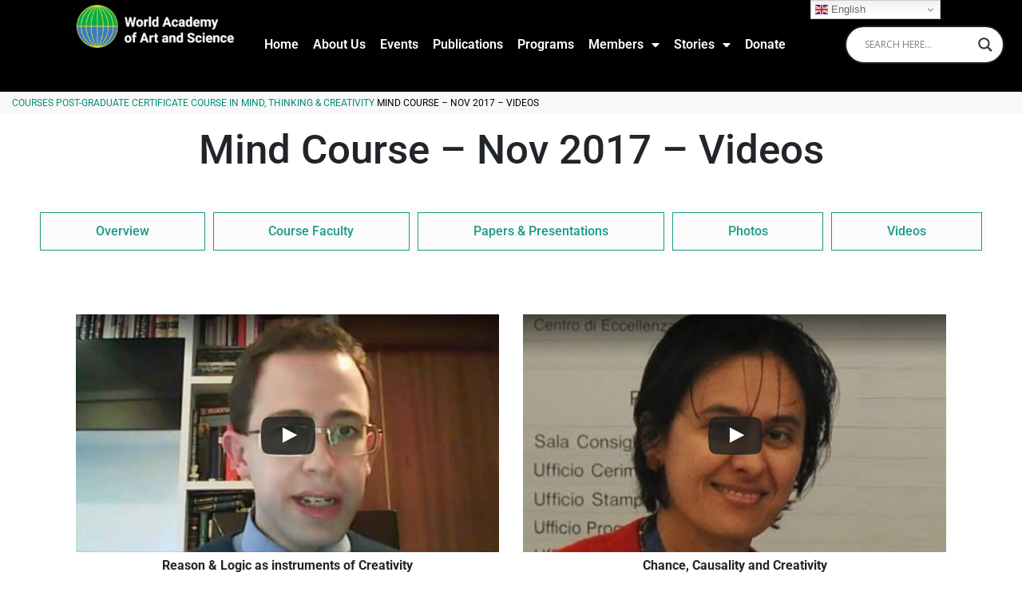

--- FILE ---
content_type: text/html; charset=utf-8
request_url: https://www.google.com/recaptcha/api2/anchor?ar=1&k=6LcsAzMrAAAAAGQMQl0Xue-EkS8ocH9mUiZJnyRL&co=aHR0cHM6Ly93b3JsZGFjYWRlbXkub3JnOjQ0Mw..&hl=en&type=v3&v=9TiwnJFHeuIw_s0wSd3fiKfN&size=invisible&badge=inline&sa=Form&anchor-ms=20000&execute-ms=30000&cb=j69i0ie9vwvk
body_size: 48085
content:
<!DOCTYPE HTML><html dir="ltr" lang="en"><head><meta http-equiv="Content-Type" content="text/html; charset=UTF-8">
<meta http-equiv="X-UA-Compatible" content="IE=edge">
<title>reCAPTCHA</title>
<style type="text/css">
/* cyrillic-ext */
@font-face {
  font-family: 'Roboto';
  font-style: normal;
  font-weight: 400;
  font-stretch: 100%;
  src: url(//fonts.gstatic.com/s/roboto/v48/KFO7CnqEu92Fr1ME7kSn66aGLdTylUAMa3GUBHMdazTgWw.woff2) format('woff2');
  unicode-range: U+0460-052F, U+1C80-1C8A, U+20B4, U+2DE0-2DFF, U+A640-A69F, U+FE2E-FE2F;
}
/* cyrillic */
@font-face {
  font-family: 'Roboto';
  font-style: normal;
  font-weight: 400;
  font-stretch: 100%;
  src: url(//fonts.gstatic.com/s/roboto/v48/KFO7CnqEu92Fr1ME7kSn66aGLdTylUAMa3iUBHMdazTgWw.woff2) format('woff2');
  unicode-range: U+0301, U+0400-045F, U+0490-0491, U+04B0-04B1, U+2116;
}
/* greek-ext */
@font-face {
  font-family: 'Roboto';
  font-style: normal;
  font-weight: 400;
  font-stretch: 100%;
  src: url(//fonts.gstatic.com/s/roboto/v48/KFO7CnqEu92Fr1ME7kSn66aGLdTylUAMa3CUBHMdazTgWw.woff2) format('woff2');
  unicode-range: U+1F00-1FFF;
}
/* greek */
@font-face {
  font-family: 'Roboto';
  font-style: normal;
  font-weight: 400;
  font-stretch: 100%;
  src: url(//fonts.gstatic.com/s/roboto/v48/KFO7CnqEu92Fr1ME7kSn66aGLdTylUAMa3-UBHMdazTgWw.woff2) format('woff2');
  unicode-range: U+0370-0377, U+037A-037F, U+0384-038A, U+038C, U+038E-03A1, U+03A3-03FF;
}
/* math */
@font-face {
  font-family: 'Roboto';
  font-style: normal;
  font-weight: 400;
  font-stretch: 100%;
  src: url(//fonts.gstatic.com/s/roboto/v48/KFO7CnqEu92Fr1ME7kSn66aGLdTylUAMawCUBHMdazTgWw.woff2) format('woff2');
  unicode-range: U+0302-0303, U+0305, U+0307-0308, U+0310, U+0312, U+0315, U+031A, U+0326-0327, U+032C, U+032F-0330, U+0332-0333, U+0338, U+033A, U+0346, U+034D, U+0391-03A1, U+03A3-03A9, U+03B1-03C9, U+03D1, U+03D5-03D6, U+03F0-03F1, U+03F4-03F5, U+2016-2017, U+2034-2038, U+203C, U+2040, U+2043, U+2047, U+2050, U+2057, U+205F, U+2070-2071, U+2074-208E, U+2090-209C, U+20D0-20DC, U+20E1, U+20E5-20EF, U+2100-2112, U+2114-2115, U+2117-2121, U+2123-214F, U+2190, U+2192, U+2194-21AE, U+21B0-21E5, U+21F1-21F2, U+21F4-2211, U+2213-2214, U+2216-22FF, U+2308-230B, U+2310, U+2319, U+231C-2321, U+2336-237A, U+237C, U+2395, U+239B-23B7, U+23D0, U+23DC-23E1, U+2474-2475, U+25AF, U+25B3, U+25B7, U+25BD, U+25C1, U+25CA, U+25CC, U+25FB, U+266D-266F, U+27C0-27FF, U+2900-2AFF, U+2B0E-2B11, U+2B30-2B4C, U+2BFE, U+3030, U+FF5B, U+FF5D, U+1D400-1D7FF, U+1EE00-1EEFF;
}
/* symbols */
@font-face {
  font-family: 'Roboto';
  font-style: normal;
  font-weight: 400;
  font-stretch: 100%;
  src: url(//fonts.gstatic.com/s/roboto/v48/KFO7CnqEu92Fr1ME7kSn66aGLdTylUAMaxKUBHMdazTgWw.woff2) format('woff2');
  unicode-range: U+0001-000C, U+000E-001F, U+007F-009F, U+20DD-20E0, U+20E2-20E4, U+2150-218F, U+2190, U+2192, U+2194-2199, U+21AF, U+21E6-21F0, U+21F3, U+2218-2219, U+2299, U+22C4-22C6, U+2300-243F, U+2440-244A, U+2460-24FF, U+25A0-27BF, U+2800-28FF, U+2921-2922, U+2981, U+29BF, U+29EB, U+2B00-2BFF, U+4DC0-4DFF, U+FFF9-FFFB, U+10140-1018E, U+10190-1019C, U+101A0, U+101D0-101FD, U+102E0-102FB, U+10E60-10E7E, U+1D2C0-1D2D3, U+1D2E0-1D37F, U+1F000-1F0FF, U+1F100-1F1AD, U+1F1E6-1F1FF, U+1F30D-1F30F, U+1F315, U+1F31C, U+1F31E, U+1F320-1F32C, U+1F336, U+1F378, U+1F37D, U+1F382, U+1F393-1F39F, U+1F3A7-1F3A8, U+1F3AC-1F3AF, U+1F3C2, U+1F3C4-1F3C6, U+1F3CA-1F3CE, U+1F3D4-1F3E0, U+1F3ED, U+1F3F1-1F3F3, U+1F3F5-1F3F7, U+1F408, U+1F415, U+1F41F, U+1F426, U+1F43F, U+1F441-1F442, U+1F444, U+1F446-1F449, U+1F44C-1F44E, U+1F453, U+1F46A, U+1F47D, U+1F4A3, U+1F4B0, U+1F4B3, U+1F4B9, U+1F4BB, U+1F4BF, U+1F4C8-1F4CB, U+1F4D6, U+1F4DA, U+1F4DF, U+1F4E3-1F4E6, U+1F4EA-1F4ED, U+1F4F7, U+1F4F9-1F4FB, U+1F4FD-1F4FE, U+1F503, U+1F507-1F50B, U+1F50D, U+1F512-1F513, U+1F53E-1F54A, U+1F54F-1F5FA, U+1F610, U+1F650-1F67F, U+1F687, U+1F68D, U+1F691, U+1F694, U+1F698, U+1F6AD, U+1F6B2, U+1F6B9-1F6BA, U+1F6BC, U+1F6C6-1F6CF, U+1F6D3-1F6D7, U+1F6E0-1F6EA, U+1F6F0-1F6F3, U+1F6F7-1F6FC, U+1F700-1F7FF, U+1F800-1F80B, U+1F810-1F847, U+1F850-1F859, U+1F860-1F887, U+1F890-1F8AD, U+1F8B0-1F8BB, U+1F8C0-1F8C1, U+1F900-1F90B, U+1F93B, U+1F946, U+1F984, U+1F996, U+1F9E9, U+1FA00-1FA6F, U+1FA70-1FA7C, U+1FA80-1FA89, U+1FA8F-1FAC6, U+1FACE-1FADC, U+1FADF-1FAE9, U+1FAF0-1FAF8, U+1FB00-1FBFF;
}
/* vietnamese */
@font-face {
  font-family: 'Roboto';
  font-style: normal;
  font-weight: 400;
  font-stretch: 100%;
  src: url(//fonts.gstatic.com/s/roboto/v48/KFO7CnqEu92Fr1ME7kSn66aGLdTylUAMa3OUBHMdazTgWw.woff2) format('woff2');
  unicode-range: U+0102-0103, U+0110-0111, U+0128-0129, U+0168-0169, U+01A0-01A1, U+01AF-01B0, U+0300-0301, U+0303-0304, U+0308-0309, U+0323, U+0329, U+1EA0-1EF9, U+20AB;
}
/* latin-ext */
@font-face {
  font-family: 'Roboto';
  font-style: normal;
  font-weight: 400;
  font-stretch: 100%;
  src: url(//fonts.gstatic.com/s/roboto/v48/KFO7CnqEu92Fr1ME7kSn66aGLdTylUAMa3KUBHMdazTgWw.woff2) format('woff2');
  unicode-range: U+0100-02BA, U+02BD-02C5, U+02C7-02CC, U+02CE-02D7, U+02DD-02FF, U+0304, U+0308, U+0329, U+1D00-1DBF, U+1E00-1E9F, U+1EF2-1EFF, U+2020, U+20A0-20AB, U+20AD-20C0, U+2113, U+2C60-2C7F, U+A720-A7FF;
}
/* latin */
@font-face {
  font-family: 'Roboto';
  font-style: normal;
  font-weight: 400;
  font-stretch: 100%;
  src: url(//fonts.gstatic.com/s/roboto/v48/KFO7CnqEu92Fr1ME7kSn66aGLdTylUAMa3yUBHMdazQ.woff2) format('woff2');
  unicode-range: U+0000-00FF, U+0131, U+0152-0153, U+02BB-02BC, U+02C6, U+02DA, U+02DC, U+0304, U+0308, U+0329, U+2000-206F, U+20AC, U+2122, U+2191, U+2193, U+2212, U+2215, U+FEFF, U+FFFD;
}
/* cyrillic-ext */
@font-face {
  font-family: 'Roboto';
  font-style: normal;
  font-weight: 500;
  font-stretch: 100%;
  src: url(//fonts.gstatic.com/s/roboto/v48/KFO7CnqEu92Fr1ME7kSn66aGLdTylUAMa3GUBHMdazTgWw.woff2) format('woff2');
  unicode-range: U+0460-052F, U+1C80-1C8A, U+20B4, U+2DE0-2DFF, U+A640-A69F, U+FE2E-FE2F;
}
/* cyrillic */
@font-face {
  font-family: 'Roboto';
  font-style: normal;
  font-weight: 500;
  font-stretch: 100%;
  src: url(//fonts.gstatic.com/s/roboto/v48/KFO7CnqEu92Fr1ME7kSn66aGLdTylUAMa3iUBHMdazTgWw.woff2) format('woff2');
  unicode-range: U+0301, U+0400-045F, U+0490-0491, U+04B0-04B1, U+2116;
}
/* greek-ext */
@font-face {
  font-family: 'Roboto';
  font-style: normal;
  font-weight: 500;
  font-stretch: 100%;
  src: url(//fonts.gstatic.com/s/roboto/v48/KFO7CnqEu92Fr1ME7kSn66aGLdTylUAMa3CUBHMdazTgWw.woff2) format('woff2');
  unicode-range: U+1F00-1FFF;
}
/* greek */
@font-face {
  font-family: 'Roboto';
  font-style: normal;
  font-weight: 500;
  font-stretch: 100%;
  src: url(//fonts.gstatic.com/s/roboto/v48/KFO7CnqEu92Fr1ME7kSn66aGLdTylUAMa3-UBHMdazTgWw.woff2) format('woff2');
  unicode-range: U+0370-0377, U+037A-037F, U+0384-038A, U+038C, U+038E-03A1, U+03A3-03FF;
}
/* math */
@font-face {
  font-family: 'Roboto';
  font-style: normal;
  font-weight: 500;
  font-stretch: 100%;
  src: url(//fonts.gstatic.com/s/roboto/v48/KFO7CnqEu92Fr1ME7kSn66aGLdTylUAMawCUBHMdazTgWw.woff2) format('woff2');
  unicode-range: U+0302-0303, U+0305, U+0307-0308, U+0310, U+0312, U+0315, U+031A, U+0326-0327, U+032C, U+032F-0330, U+0332-0333, U+0338, U+033A, U+0346, U+034D, U+0391-03A1, U+03A3-03A9, U+03B1-03C9, U+03D1, U+03D5-03D6, U+03F0-03F1, U+03F4-03F5, U+2016-2017, U+2034-2038, U+203C, U+2040, U+2043, U+2047, U+2050, U+2057, U+205F, U+2070-2071, U+2074-208E, U+2090-209C, U+20D0-20DC, U+20E1, U+20E5-20EF, U+2100-2112, U+2114-2115, U+2117-2121, U+2123-214F, U+2190, U+2192, U+2194-21AE, U+21B0-21E5, U+21F1-21F2, U+21F4-2211, U+2213-2214, U+2216-22FF, U+2308-230B, U+2310, U+2319, U+231C-2321, U+2336-237A, U+237C, U+2395, U+239B-23B7, U+23D0, U+23DC-23E1, U+2474-2475, U+25AF, U+25B3, U+25B7, U+25BD, U+25C1, U+25CA, U+25CC, U+25FB, U+266D-266F, U+27C0-27FF, U+2900-2AFF, U+2B0E-2B11, U+2B30-2B4C, U+2BFE, U+3030, U+FF5B, U+FF5D, U+1D400-1D7FF, U+1EE00-1EEFF;
}
/* symbols */
@font-face {
  font-family: 'Roboto';
  font-style: normal;
  font-weight: 500;
  font-stretch: 100%;
  src: url(//fonts.gstatic.com/s/roboto/v48/KFO7CnqEu92Fr1ME7kSn66aGLdTylUAMaxKUBHMdazTgWw.woff2) format('woff2');
  unicode-range: U+0001-000C, U+000E-001F, U+007F-009F, U+20DD-20E0, U+20E2-20E4, U+2150-218F, U+2190, U+2192, U+2194-2199, U+21AF, U+21E6-21F0, U+21F3, U+2218-2219, U+2299, U+22C4-22C6, U+2300-243F, U+2440-244A, U+2460-24FF, U+25A0-27BF, U+2800-28FF, U+2921-2922, U+2981, U+29BF, U+29EB, U+2B00-2BFF, U+4DC0-4DFF, U+FFF9-FFFB, U+10140-1018E, U+10190-1019C, U+101A0, U+101D0-101FD, U+102E0-102FB, U+10E60-10E7E, U+1D2C0-1D2D3, U+1D2E0-1D37F, U+1F000-1F0FF, U+1F100-1F1AD, U+1F1E6-1F1FF, U+1F30D-1F30F, U+1F315, U+1F31C, U+1F31E, U+1F320-1F32C, U+1F336, U+1F378, U+1F37D, U+1F382, U+1F393-1F39F, U+1F3A7-1F3A8, U+1F3AC-1F3AF, U+1F3C2, U+1F3C4-1F3C6, U+1F3CA-1F3CE, U+1F3D4-1F3E0, U+1F3ED, U+1F3F1-1F3F3, U+1F3F5-1F3F7, U+1F408, U+1F415, U+1F41F, U+1F426, U+1F43F, U+1F441-1F442, U+1F444, U+1F446-1F449, U+1F44C-1F44E, U+1F453, U+1F46A, U+1F47D, U+1F4A3, U+1F4B0, U+1F4B3, U+1F4B9, U+1F4BB, U+1F4BF, U+1F4C8-1F4CB, U+1F4D6, U+1F4DA, U+1F4DF, U+1F4E3-1F4E6, U+1F4EA-1F4ED, U+1F4F7, U+1F4F9-1F4FB, U+1F4FD-1F4FE, U+1F503, U+1F507-1F50B, U+1F50D, U+1F512-1F513, U+1F53E-1F54A, U+1F54F-1F5FA, U+1F610, U+1F650-1F67F, U+1F687, U+1F68D, U+1F691, U+1F694, U+1F698, U+1F6AD, U+1F6B2, U+1F6B9-1F6BA, U+1F6BC, U+1F6C6-1F6CF, U+1F6D3-1F6D7, U+1F6E0-1F6EA, U+1F6F0-1F6F3, U+1F6F7-1F6FC, U+1F700-1F7FF, U+1F800-1F80B, U+1F810-1F847, U+1F850-1F859, U+1F860-1F887, U+1F890-1F8AD, U+1F8B0-1F8BB, U+1F8C0-1F8C1, U+1F900-1F90B, U+1F93B, U+1F946, U+1F984, U+1F996, U+1F9E9, U+1FA00-1FA6F, U+1FA70-1FA7C, U+1FA80-1FA89, U+1FA8F-1FAC6, U+1FACE-1FADC, U+1FADF-1FAE9, U+1FAF0-1FAF8, U+1FB00-1FBFF;
}
/* vietnamese */
@font-face {
  font-family: 'Roboto';
  font-style: normal;
  font-weight: 500;
  font-stretch: 100%;
  src: url(//fonts.gstatic.com/s/roboto/v48/KFO7CnqEu92Fr1ME7kSn66aGLdTylUAMa3OUBHMdazTgWw.woff2) format('woff2');
  unicode-range: U+0102-0103, U+0110-0111, U+0128-0129, U+0168-0169, U+01A0-01A1, U+01AF-01B0, U+0300-0301, U+0303-0304, U+0308-0309, U+0323, U+0329, U+1EA0-1EF9, U+20AB;
}
/* latin-ext */
@font-face {
  font-family: 'Roboto';
  font-style: normal;
  font-weight: 500;
  font-stretch: 100%;
  src: url(//fonts.gstatic.com/s/roboto/v48/KFO7CnqEu92Fr1ME7kSn66aGLdTylUAMa3KUBHMdazTgWw.woff2) format('woff2');
  unicode-range: U+0100-02BA, U+02BD-02C5, U+02C7-02CC, U+02CE-02D7, U+02DD-02FF, U+0304, U+0308, U+0329, U+1D00-1DBF, U+1E00-1E9F, U+1EF2-1EFF, U+2020, U+20A0-20AB, U+20AD-20C0, U+2113, U+2C60-2C7F, U+A720-A7FF;
}
/* latin */
@font-face {
  font-family: 'Roboto';
  font-style: normal;
  font-weight: 500;
  font-stretch: 100%;
  src: url(//fonts.gstatic.com/s/roboto/v48/KFO7CnqEu92Fr1ME7kSn66aGLdTylUAMa3yUBHMdazQ.woff2) format('woff2');
  unicode-range: U+0000-00FF, U+0131, U+0152-0153, U+02BB-02BC, U+02C6, U+02DA, U+02DC, U+0304, U+0308, U+0329, U+2000-206F, U+20AC, U+2122, U+2191, U+2193, U+2212, U+2215, U+FEFF, U+FFFD;
}
/* cyrillic-ext */
@font-face {
  font-family: 'Roboto';
  font-style: normal;
  font-weight: 900;
  font-stretch: 100%;
  src: url(//fonts.gstatic.com/s/roboto/v48/KFO7CnqEu92Fr1ME7kSn66aGLdTylUAMa3GUBHMdazTgWw.woff2) format('woff2');
  unicode-range: U+0460-052F, U+1C80-1C8A, U+20B4, U+2DE0-2DFF, U+A640-A69F, U+FE2E-FE2F;
}
/* cyrillic */
@font-face {
  font-family: 'Roboto';
  font-style: normal;
  font-weight: 900;
  font-stretch: 100%;
  src: url(//fonts.gstatic.com/s/roboto/v48/KFO7CnqEu92Fr1ME7kSn66aGLdTylUAMa3iUBHMdazTgWw.woff2) format('woff2');
  unicode-range: U+0301, U+0400-045F, U+0490-0491, U+04B0-04B1, U+2116;
}
/* greek-ext */
@font-face {
  font-family: 'Roboto';
  font-style: normal;
  font-weight: 900;
  font-stretch: 100%;
  src: url(//fonts.gstatic.com/s/roboto/v48/KFO7CnqEu92Fr1ME7kSn66aGLdTylUAMa3CUBHMdazTgWw.woff2) format('woff2');
  unicode-range: U+1F00-1FFF;
}
/* greek */
@font-face {
  font-family: 'Roboto';
  font-style: normal;
  font-weight: 900;
  font-stretch: 100%;
  src: url(//fonts.gstatic.com/s/roboto/v48/KFO7CnqEu92Fr1ME7kSn66aGLdTylUAMa3-UBHMdazTgWw.woff2) format('woff2');
  unicode-range: U+0370-0377, U+037A-037F, U+0384-038A, U+038C, U+038E-03A1, U+03A3-03FF;
}
/* math */
@font-face {
  font-family: 'Roboto';
  font-style: normal;
  font-weight: 900;
  font-stretch: 100%;
  src: url(//fonts.gstatic.com/s/roboto/v48/KFO7CnqEu92Fr1ME7kSn66aGLdTylUAMawCUBHMdazTgWw.woff2) format('woff2');
  unicode-range: U+0302-0303, U+0305, U+0307-0308, U+0310, U+0312, U+0315, U+031A, U+0326-0327, U+032C, U+032F-0330, U+0332-0333, U+0338, U+033A, U+0346, U+034D, U+0391-03A1, U+03A3-03A9, U+03B1-03C9, U+03D1, U+03D5-03D6, U+03F0-03F1, U+03F4-03F5, U+2016-2017, U+2034-2038, U+203C, U+2040, U+2043, U+2047, U+2050, U+2057, U+205F, U+2070-2071, U+2074-208E, U+2090-209C, U+20D0-20DC, U+20E1, U+20E5-20EF, U+2100-2112, U+2114-2115, U+2117-2121, U+2123-214F, U+2190, U+2192, U+2194-21AE, U+21B0-21E5, U+21F1-21F2, U+21F4-2211, U+2213-2214, U+2216-22FF, U+2308-230B, U+2310, U+2319, U+231C-2321, U+2336-237A, U+237C, U+2395, U+239B-23B7, U+23D0, U+23DC-23E1, U+2474-2475, U+25AF, U+25B3, U+25B7, U+25BD, U+25C1, U+25CA, U+25CC, U+25FB, U+266D-266F, U+27C0-27FF, U+2900-2AFF, U+2B0E-2B11, U+2B30-2B4C, U+2BFE, U+3030, U+FF5B, U+FF5D, U+1D400-1D7FF, U+1EE00-1EEFF;
}
/* symbols */
@font-face {
  font-family: 'Roboto';
  font-style: normal;
  font-weight: 900;
  font-stretch: 100%;
  src: url(//fonts.gstatic.com/s/roboto/v48/KFO7CnqEu92Fr1ME7kSn66aGLdTylUAMaxKUBHMdazTgWw.woff2) format('woff2');
  unicode-range: U+0001-000C, U+000E-001F, U+007F-009F, U+20DD-20E0, U+20E2-20E4, U+2150-218F, U+2190, U+2192, U+2194-2199, U+21AF, U+21E6-21F0, U+21F3, U+2218-2219, U+2299, U+22C4-22C6, U+2300-243F, U+2440-244A, U+2460-24FF, U+25A0-27BF, U+2800-28FF, U+2921-2922, U+2981, U+29BF, U+29EB, U+2B00-2BFF, U+4DC0-4DFF, U+FFF9-FFFB, U+10140-1018E, U+10190-1019C, U+101A0, U+101D0-101FD, U+102E0-102FB, U+10E60-10E7E, U+1D2C0-1D2D3, U+1D2E0-1D37F, U+1F000-1F0FF, U+1F100-1F1AD, U+1F1E6-1F1FF, U+1F30D-1F30F, U+1F315, U+1F31C, U+1F31E, U+1F320-1F32C, U+1F336, U+1F378, U+1F37D, U+1F382, U+1F393-1F39F, U+1F3A7-1F3A8, U+1F3AC-1F3AF, U+1F3C2, U+1F3C4-1F3C6, U+1F3CA-1F3CE, U+1F3D4-1F3E0, U+1F3ED, U+1F3F1-1F3F3, U+1F3F5-1F3F7, U+1F408, U+1F415, U+1F41F, U+1F426, U+1F43F, U+1F441-1F442, U+1F444, U+1F446-1F449, U+1F44C-1F44E, U+1F453, U+1F46A, U+1F47D, U+1F4A3, U+1F4B0, U+1F4B3, U+1F4B9, U+1F4BB, U+1F4BF, U+1F4C8-1F4CB, U+1F4D6, U+1F4DA, U+1F4DF, U+1F4E3-1F4E6, U+1F4EA-1F4ED, U+1F4F7, U+1F4F9-1F4FB, U+1F4FD-1F4FE, U+1F503, U+1F507-1F50B, U+1F50D, U+1F512-1F513, U+1F53E-1F54A, U+1F54F-1F5FA, U+1F610, U+1F650-1F67F, U+1F687, U+1F68D, U+1F691, U+1F694, U+1F698, U+1F6AD, U+1F6B2, U+1F6B9-1F6BA, U+1F6BC, U+1F6C6-1F6CF, U+1F6D3-1F6D7, U+1F6E0-1F6EA, U+1F6F0-1F6F3, U+1F6F7-1F6FC, U+1F700-1F7FF, U+1F800-1F80B, U+1F810-1F847, U+1F850-1F859, U+1F860-1F887, U+1F890-1F8AD, U+1F8B0-1F8BB, U+1F8C0-1F8C1, U+1F900-1F90B, U+1F93B, U+1F946, U+1F984, U+1F996, U+1F9E9, U+1FA00-1FA6F, U+1FA70-1FA7C, U+1FA80-1FA89, U+1FA8F-1FAC6, U+1FACE-1FADC, U+1FADF-1FAE9, U+1FAF0-1FAF8, U+1FB00-1FBFF;
}
/* vietnamese */
@font-face {
  font-family: 'Roboto';
  font-style: normal;
  font-weight: 900;
  font-stretch: 100%;
  src: url(//fonts.gstatic.com/s/roboto/v48/KFO7CnqEu92Fr1ME7kSn66aGLdTylUAMa3OUBHMdazTgWw.woff2) format('woff2');
  unicode-range: U+0102-0103, U+0110-0111, U+0128-0129, U+0168-0169, U+01A0-01A1, U+01AF-01B0, U+0300-0301, U+0303-0304, U+0308-0309, U+0323, U+0329, U+1EA0-1EF9, U+20AB;
}
/* latin-ext */
@font-face {
  font-family: 'Roboto';
  font-style: normal;
  font-weight: 900;
  font-stretch: 100%;
  src: url(//fonts.gstatic.com/s/roboto/v48/KFO7CnqEu92Fr1ME7kSn66aGLdTylUAMa3KUBHMdazTgWw.woff2) format('woff2');
  unicode-range: U+0100-02BA, U+02BD-02C5, U+02C7-02CC, U+02CE-02D7, U+02DD-02FF, U+0304, U+0308, U+0329, U+1D00-1DBF, U+1E00-1E9F, U+1EF2-1EFF, U+2020, U+20A0-20AB, U+20AD-20C0, U+2113, U+2C60-2C7F, U+A720-A7FF;
}
/* latin */
@font-face {
  font-family: 'Roboto';
  font-style: normal;
  font-weight: 900;
  font-stretch: 100%;
  src: url(//fonts.gstatic.com/s/roboto/v48/KFO7CnqEu92Fr1ME7kSn66aGLdTylUAMa3yUBHMdazQ.woff2) format('woff2');
  unicode-range: U+0000-00FF, U+0131, U+0152-0153, U+02BB-02BC, U+02C6, U+02DA, U+02DC, U+0304, U+0308, U+0329, U+2000-206F, U+20AC, U+2122, U+2191, U+2193, U+2212, U+2215, U+FEFF, U+FFFD;
}

</style>
<link rel="stylesheet" type="text/css" href="https://www.gstatic.com/recaptcha/releases/9TiwnJFHeuIw_s0wSd3fiKfN/styles__ltr.css">
<script nonce="paf5-2fszVO1jwqRsJAe0w" type="text/javascript">window['__recaptcha_api'] = 'https://www.google.com/recaptcha/api2/';</script>
<script type="text/javascript" src="https://www.gstatic.com/recaptcha/releases/9TiwnJFHeuIw_s0wSd3fiKfN/recaptcha__en.js" nonce="paf5-2fszVO1jwqRsJAe0w">
      
    </script></head>
<body><div id="rc-anchor-alert" class="rc-anchor-alert"></div>
<input type="hidden" id="recaptcha-token" value="[base64]">
<script type="text/javascript" nonce="paf5-2fszVO1jwqRsJAe0w">
      recaptcha.anchor.Main.init("[\x22ainput\x22,[\x22bgdata\x22,\x22\x22,\[base64]/[base64]/UltIKytdPWE6KGE8MjA0OD9SW0grK109YT4+NnwxOTI6KChhJjY0NTEyKT09NTUyOTYmJnErMTxoLmxlbmd0aCYmKGguY2hhckNvZGVBdChxKzEpJjY0NTEyKT09NTYzMjA/[base64]/MjU1OlI/[base64]/[base64]/[base64]/[base64]/[base64]/[base64]/[base64]/[base64]/[base64]/[base64]\x22,\[base64]\\u003d\x22,\x22Q3AKTsO9w40aEmtXwpd/w5kQMlwzwr7Cul/Do3IOR8K4awnCusOZNE5yP0fDt8OawqnCuRQEYMOew6TCpzNQFVnDrhjDlX8cwrt3IsKUw73Cm8KbNzEWw4LCjRzCkBNcwrs/w5LCvHYObj82wqLCkMKNOsKcAh3CnUrDnsKqwqbDqG5hWcKgZX7DthrCucOQwqZ+SBbCs8KHYyQGHwTDqsO6wpxnw7XDssO9w6TCgMOxwr3CqiLCoVk9CUNVw77Cr8O/FT3DjsOqwpVtwqXDrsObwoDCsMOsw6jCs8OYwpHCu8KBLsOoc8K7wqPCgWd0w4rCiDU+X8OpFg0eE8Okw49jwr5Uw4fDn8OzLUpdwpsyZsOdwrJCw7TCnkPCnXLCp1MgwonCoUFpw4ltNVfCvWLDgcOjMcO8ay4hR8KRe8O/D2fDth/CrMKJZhrDlMOFwrjCrRwJQMOuYMO9w7AjQsO+w6/CpC4xw57ClsO9LiPDvSnCucKTw4XDqjrDlkUvR8KKOATDt2DCusO3w5sabcKiRwU2Z8KPw7PClxTDg8KCCMO6w7nDrcKPwqM3Qj/CklLDoS4uw6BFwr7Dv8KKw73CtcKIw5bDuAh6aMKqd28QcErDq3o4wpXDn2/CsELCvsO+wrRiw4g8LMKWWMOUXMKsw4tnXB7DqMKAw5VbTMOERxDCk8KmwrrDsMOIRw7CtgMqcMKrw6/[base64]/wpvCqMKCw4LDpcKkwqU7wprDlgoiwpgyCRZ4R8K/w4XDpSLCmAjCkAV/[base64]/w6xRVsORw7nClWnDhsOdw67CgcKiw77CmMKSw7XCuMOFw4vDmB1MamtGT8Kwwo4aXWbCnTDDmTzCg8KRGsKcw70sRcKVEsKNdMK6cGlWAcOIAlx2LxTCkzXDpDJNPcO/w6TDjMOgw7YeK0jDkFIZwpTDhB3CkWEKwovDsMK/PwXDq0zCqMOWBkDDllrCm8OUGsKKbcKhw5XDi8KwwrYTw5vCgcOpfBzCpzDCu2/CuVxnw5HDhREQRDY/McO5UcKBworDl8KsJMOswqkDJMOuwrfDtcKzw4rCmMKtwoHChiLCqizCmnF8MA/[base64]/BMOfw79Yw4F2w7zCmcO8JS1Ew5pqw7XChk7DulXDpkHDrlQYw7FKWsKqaX/DrjE0QFE5bcKhwprCtj5Lw7fDusO4wo7DgHFxA3cMwrPDhHbDl0cJKARceMK4wqYZMMOIw4PDnUEqMsOTwrnCi8KGdMORAMOHwpsZesOtBTUCdcOww7fCrcKbwqFpw7EAR2zClXbDpMKSw4bDj8O+CzFAeSArC1PDj2vCuivDjiR7wo/[base64]/CrMOaOcOKQn3Cs29OccKGwpRZw6N8wqPCpcOQwpfCjsKsHMObYkvDqsOFwo/[base64]/w7l2w6DCoFsYwq1hwrPCnG/ChcK2w7TDoMODS8OewolhADdgwpTCusO8w6cbw7nCnsK1GRPDjgDDiUjCrsOGRcOow6BQw5x/wpVyw4Uow6Ubw5TDqMKES8OWwqvDoMKrT8KZacKrHcKJI8OBw6LCsSMswrE4wrUwwqHDp17DmW/CsCbDpU3Dty7CihAGVX8jwrHCiyrDs8KcJAsaAyPDocKKUwvDkxfDolTCpcKfw4LDnMKBDk7DrikIwoYQw5sSwo5OwqxtQ8KnMWtdKGnCjsKSw4Jow54BKcOHwoZWw5DDlFnCocKbacKxw6/Ct8KkM8KPwrDChMO+dcO6SMKkw7rDsMOAwps8w7cywqvDtGh+wrjCgw3Ds8KNwrMLwpLCuMOxCi7Cg8OiEgHDqV3CuMKEOBHCk8Kpw7vDiFQ4wppaw5N4DsKHIFVpYAtew5l+wr7DuisEUsKLMMKXbMOTw4/CqsOZCCjChMOoe8KYJMKqw7s7w7Zzw7bCkMOaw7ddwqLDnsKKw6ELwrnDsm/ClmoFw4oswr5xw5LDoBJZfcKtw7/Dn8OSYntQYsKRw7lRw6bCq0M5wrTDhsOmwpnCisKVwo3DuMKGGsK7w79OwpASw7p9wq3Cozgfw73CoxvDk3/[base64]/Cu8Kyw7Izw5Fmw57DsMK0BcKEYMK4OEnCnU7Dg8OjWiMxJWJJw59XGnnDscKLXMKywojDvFXCisKgworDjsKVwqHDjQvCr8KRel/DrMKowqLCtMKew7fDlsO1P1XCpXDDk8KUw73CqcOIZsK0w43CqHQ+PUAQXMOULFZsKsKrRMOJPBgowpzCtsKhX8KxXx5gwo/DnldQwrUcB8K5wpvCpHcnwrknD8Kkw7jCpMOCw7DCk8KsEMKadThSSwvDnsOzw5w4wrpBZQQlw4TDql7DksOtw6HCqsObw7vCtMOIwqZTX8KddVzCv0rDlMKBw5pnG8K8fVPCqjDCmsOnw4bDkcKjTjnCkMORIyLCoVAKVMOVw7HDk8Kkw7w1E0V/[base64]/TAwyCwQ2cwBywq/DgEQpBwZcw78zw6cRw53DmR94SSZoB3nDncKrwpNBWWcyb8KRwrLCsWHCqsO6On/[base64]/DkGrDjMK5wonCj8Odw6DDrsO3McK1w7bDoyTDslPDnFIhw7fDp8KZb8OmBMKYER4FwpsIw7c9LTLCn0pYwp7DlwvCgR4rwoDDuRvCukNwwrnCv1kYw5VMw7jDpizDr2c9w6LDhTk2D2EsfHzDkHsLM8O7FnnCg8OlScO8wr5/NcKdwqDCjcOSw4jClhTCplg8ITA2NmoHw4TCsSYBeCTCpnt0wr7Dj8OPw7RITsOpwovDjRsKEMK3QwDCgnXDhnA3w4XCssKYHyxcw7/DsTvCk8OTHcK1wocMw6BHwoszTcK7QMO/w5DDgsOPJC5Hw77DusKlw4AITcO6w63CvDnCpsO9w7Uiw6nDqMKMwo7CgsKsw5DDvMKIw4dMw7fDkcOKRl0UXMKWwrnDssOsw7cLPzozwpYmQlzCnB/DpcOUw57CnMKsVcO7Qw3Dg1ciwpQmw4lZwoTClmXDs8O8YGzCvUPDuMKNwozDpAXDrk7CqcOqwrkZHSbCj0VowphFw696w7VeBMODFx9+w6DCh8KSw4nCoz3DiCjCgmbDm2jCmEd5e8KTXkATC8OfwqbDtQhmw6bCvBTDg8KxBMKDMkXDr8K+w43CuQXDtUJ/w5HClgAHe0dSwoJzEsOwRsK6w6bCgHjCpmrCsMKwScK9G1hKZTQzw4nCv8K1w63CqUNvSSTDuBxiIsO4cgNbfgDDr2DDhiIQwo4ewpNrSMKWwrt3w6EFwrR+WsOsf0JiEC/[base64]/[base64]/CpcKnNHXCkjN4w5Y9wrAhA8KQfR0masOpEUvDjAtbwqMNwpTDrcO4c8KaHcOXwqVvwqnCj8K1Z8O0TcKuT8O7AkQ7wofCssKsLEHClRvDpsODd0INfCREXiPCgsOfZcOgw51uTcKcwp9ARGXClhnDtizCt37Cr8OJVRnDpsOnOsKPw7wBG8KuOU/CtMKRayo1A8O/Cz41wpdjesK4IiPCj8O2w7fCkFl7BcKzQURgwqsRw7HDl8OoMMKKA8OMwr1RwozDl8KQw6TDuCEEAMOxwpRbwr7DrlcHw4LDjCfCmcKFwoUfworDmhbCrwJvw4dUb8Ktw6vClBfDksK8wofDqMOZw7UxNsODwoo5KMK6UMKaV8KKwqPCqSNlw6hPUE80Kkc4V2/DrMK+LibDicO1f8OiwqLCgBrDksKUfgwhKsOlTxkcRsOCFBvChQILEcKQw4vCucKbKVDDjUPDkMKEwovCocKPJ8Kkw7jCjynCh8KIw51MwrQsNi7DjjYawrl9wopBJB5BwrTCl8O3CcOvfG/Dt34Hwq7Dq8O9w7zDo2Zow6/Ck8KhUMKKfjpha13DiygOf8KMwpXDpFMcAFdcYyjCvXHDnRYhwrUsGnvCoxzDjjFoYcKywqbCvGDDmsOFHkJBw7xEcmFDw5XDuMOjw6F/woIHw7pJwpbDuwk0bm/DkRYxasOOO8K9wr3CvQ7ClS/DuAE5C8O1wqtZCWDCpMOew4DDmhjCj8OtwpTDtUtwWgPDkx3DhMKJwpx6w5fCjUxhwrTCukgYw4fCgWgGKMKWZ8KhO8OcwrhFw6/CusO/CWHDhTXDiy/DlWzDsF7CnkDCkwrCrsKFWsKVNMK0EMKCRn7Cu2BLwpLDgGlsEnUGMizDjGHCjjHDv8KRbGJowqJUwpp4w5rDvsOxYEEww5zDtMK/[base64]/Dm8O9wr3DjMOFXcK/wr/DicKyw6c9B8K7KMOtw4MtwqJ7wpdgw7Vcw4nDhsKqw6zDn18hYsKbHsO8w4UIwrrDu8Klw442chtzw5rCvUhtCyjCkkU/AMKjw4Q8wpHCnht0wrrCvh3Dl8OVw4vDusOKw5DCpsKqwopPYcO8CgnCk8OnFsKZesKywrwow6jDuF89wo7DpW1swoXDqF1mYwbDtBTCtMKTwqrCtsOQw6EbT3JMw6XCisKFSMKtw6hFwr/DqMONw7rDl8O9a8OLw7zDjBorw4ccAygdw79xXcOcaWVKw7EXw77DrUcUwqfCt8KOIXITBj3CizLCqcOuworCmsKPw6IWMGZtw5PCoynCucOVaUNew57CnMKXw7AOKHsXw6fDpV/CgsKewrEha8KdecKtwrzDhV/DtMOPwqdfw4k+AcOAw50SSMKkw6LCsMKkwr3CgkXDh8KFwoNLwrFSw59hfMKew7F0wrLCny14HR7Dg8Ofw5Y7QjoDw4PCuTnCssKaw7Qow5PDgDPDlyFjVEXDg1/DiGwvKx7Dki/[base64]/[base64]/[base64]/HBPCoDLDjFPDumxUZ8OBDTN8w7HCrMKfUMKGG2RTUcKzw6ZPw6XDqMODc8KldELDmgrChMK+McOQLcKNw4cew5LCvx8BRsKbw4stwqd/w5VEw6ZWwqlMwrHDqMO2X27DrA5NbT7CnnHCnx0sUHoEwpRww5XDnMOHwpIdVMKuFGx/IsORE8K8CcK5wqpTw4oKX8KMXUVNw5/DisOPwrXDs2tcU1PDiAd1AsOabk/ClnHDi1LCnsO2Q8O+w5nCpcOVfcK8KHTCpsO7w6dww5APO8Ogwr/DombCksK3S1JLwrABw67CokfDi3vCoS1Fw6B6AwzDuMK8wrHDq8KJScO9wrjCoXrDoDJrPDnCoQ0adEV5wrrCosObK8KZw7EMw6/[base64]/Ds8ORCkwdwprCosK+D8KDwqh5fk11w7EQwr/CkV9ZwpDDgAN0eHjDm3zCnWHDo8KAAsOowrs4Ki7CjzjDmjnCqifDplUUwqJrwoprw5PDkxDDlBzDqsOicSXDkSjDicOrfMKyEggJHUbDtSoDwpPCm8Onw4bCnMO6w6fDsD3CtDHCkS/Dk2TCkcKwB8K0wqwEwohkT019wozCokFFwrscDFQ/[base64]/CicKcZ8K6IEjDgBTDs8KkS8K/F8OIWcOrwrMbw7LDlFdvw749XsOxw5LDn8KvKAYjwpHCj8OkfMKYKUEiwqlVS8OBw5NYB8KuP8KCw6JKw6zCj34CBsKQBMKnEmfCk8OUH8O0w5nCsCg/FXNYLGkqDCMjw7nDvQtURMOqw4nDvsOmw4PDpsOWTsOuwqPDqsOiw7nDvxdIT8OVUQLDhcOtw54rw7LDmsOxY8K2TQTCgDzConMww6vCjcK8wqNAbk95JcOhOA/Ch8OkwpvCpSdldMKVSBjDoC5Dw7nCu8OHXA7CvC1DwpfCmFjCqQB9fmrCkBNwOw0ObsKTwrTDvh/[base64]/wopGw7PCtMKsEm3DmMK5MzfDoE9iwqEhQ8OwfWpPwqUmwqkCw6vDgG/[base64]/w6wdwro1w7HDjmPDvQE5O8KaXXFKwo3Co2jCh8O1CcKjEcO7OMOmw5vCrsKIwqM6IS9dwpDCs8K1w7fCjMK9wq4sP8KbR8Oewqxhw5zDj2/Ct8KWw43CjkTCsVskOBHDq8OPw7Ijw7PDu2DCqsO8ZMKFN8Kow6DDs8OBwoV/wpbCvDrDr8KGw4/[base64]/ClsOpw6QtDsOZGsO1fMOyXwlvVsOFw57CrAwJSMO6f2UfZSLCtkjDu8KfF3sxwrnDo2VawrdoJw7DmCN2wpHDngHCsnUWT2h3w5jDoWlBRsOSwpwEwofDpjkOw57ChRN2S8ODRMOMQ8O+FsKDZ2vDhBRrwo3CtAHDhBpLRMKgw5sTwrfDjsOSWMKMFn/DssOZccO/VcO6w5bDqMKuPyF9bsOxw7vCvWPCti0nwrQKYMOhwqjCkcOoHCwBQcObw7nCrykTUsKpwr7CmV3DqsOOw4l/XFlCwqbDj1/CosOLwqsiwrDDncO4wrXDjUZRc2bDgcKzFsKbw4XCqsK5woQew6jCh8KILUzDosKlVA7CucKoKRzCiRjDnsODc2jCoiDDmMKNw41YPMOoX8KwPMKmGwLDjMO/YcObMMK7asKCwrXDhMKDWU9xw4TDj8OpCEzDtMKYFcK/f8OEwr55wqNDLsKOw5HDhcOMYcOTMx7ChEvCksOtwrFMwq9Xw5VTw6PCj0fDr0fCqBXCjWHDqcO9W8KOwqfCgMKswoHCgsOZw63Dlxd5LcOEQSzDtgAVw7DCik9vw6VKP17Clz/[base64]/[base64]/DqWXCvBfDvy/DocO6w40CwpPDqVVuCgxRw7HDjBDCkBFjZmYQCsKQY8KmcinDssOAMjUKfDnDsHjDlsOuwro0wpDDiMKiwrYEw6Y8wr7CkQbDqcKNdVTDhH3CqGlUw6nDnsKZw51PcMKPw6nDmnQSw7rCmMKIwrsvw7PCgHp3EMOqW2LDucOQPsOZw5Yrw5s/PEPDp8KiCSTCtCVmwqwsQcODwr/Dvj/Co8KFwoJyw5/CoBQowrErw7TCvTfDr0HDgcKJw4bCvGXDgMK5wpjDq8Opwp8ew7PDiBdQeWBjwotvKMKLTMK4HsOJwpM/ei3CuTnDmw/DtsOPCF3DsMKcwojCiiA+w43Cm8OpIAfCsVRuY8KhSADDrEg5O3p2MsO9CxQmWGXDi0jDt2vDgsKOw7HDmcO8YMKQCVPCssKrQnF+JMK1w64rMDfDv15SLMKtw6fCk8ODZMOPwqPCo1rDvsO2w4gBwo/DuwTClMOzw4BGwo5UwqLDoMKwHMOQw5F8wrTDiw7DrgU4w6vDtwfCtgvDv8OYAsOaPcOqIE5GwqBqwqYjwpDDviFjaUwNw6lyDMKZH2YKwo3CkEwkTRzCnMOgPMO1wrhNw5TCm8OzacO7w6/DtcKYQF7DnMK3Y8Oqw6HDgEJnwrsPw73DsMKbXVIBwqXDojgPw5XDn3fCjXoXS3fCoMKvw4bCsSgMwozDmMKNMXZEw6jDrXIqwrbDok4Gw7zCqsKAQMK3w7FhwowBZMOzOjfDssKfQcO8Yj/DvmJ7HG92ZgrDmUxrOnbDr8OLDlI7woRGwpoSHBU+QcK2w6/[base64]/DmV3Cp2/CvsKowrLCvXsjNC02SRYmW8OkO8KswoPDs1bDsHJWw6TDk18bDgPDglnDi8OfwrnDh1sgfMK8wrslw6oww7/DisKgwqo5a8OkfiM2wrk9w6LCrsKPJDdoeHk4w4l2w74Dw5nDmjXCq8OUwrJyJMKGwqHDmFbCtBHCqcKTHwfCqBkhWGvDv8OCQigReATDp8OtSRZlQsO2w7lKO8Osw5/[base64]/M8Knw7jDgHkqGyzDkH87woJ0woTCqcKsasK+U8K9YcOQw5jDpsOQwpN2w4Egw53DnT/CvDYVVElcwoAzw6rCjA9bW2YsfHtlwqcXR35fLsOlwpDCjwLCqB0XPcO/w4Zww7s5w7rDhsOzwrZPCGTDqcOvV1HCk1wtwqtRwqjCmsKbfcKpw41owqfCrk9OAcOiwpvDm2DDkgPCvsKcw45vwoFWLE1swpzDrcO+w5/CmRxow7nDhcKVwrdodWtLwojDgzXCsH5pw4jDsizCnzFDw6TCkgXCgUMiw5jCrR/Dh8OpBsOfc8KUwonDnDfClMOQGsOUeGFMwrTDrjHDncKvwqnDu8KEYsOJwofCu3tKDsOHw4fDvsOdYsOXw7rCq8OPNMKmwoxQw5JTbTAVfcOQC8Kwwplswp47woNTTGtUejjDph3DncKFwoIow6Ujw5rDqGNxBmnCl3Z3McOUOX9oUMO3M8Kiwp/Ct8OTw7vDs3MiacO5wq7Dp8KwYQnDtmUKw5vDo8KLAcOXBBNkw5TDn3k6ayQaw4YSwpgBb8O5A8KcAyXDnMKZIlrDoMO/O1rDuMOiFSJmODYDWcKCwoYuNHZswqRiEkTCqWA0IAluS1k/XyTDtcOywr7CisO3WMKmGWPClBDDusKFXcKRw6vDpAgCDg4Fw67Dn8OeekbDmcOxwqhoU8OYw5sYwpDDrSrCj8O7Qi5lKCQHXsKIEnIuw4PCr3nDpmvCoF7CpMKqwprDu3dNc0k0wojDt2VVwqx+w4cBOMO5HwXDksK+XsOEwqpSaMOxw7/[base64]/CjMK7JcK1w57CnmEWwqd6c3wtVn/CtsOjw44FwonDjsOMIHRKbsKyNwDCjEzDusKFemVTFnbDnsKXKwR9czUTw6RDw7nDiGTCkMOoBMOyRGzDrcKDEwLDlsKKLxIow7HCnQzDi8Okw4bDocO1wq8mw7rDk8O0VADDgnTDn2IEw50zwp/[base64]/XH3DiSnCuMKEDw9pwqgORsKZZMOfwp8fdcK7wpIDw59mB2Yyw6kow6c4e8OQPGLCsDXDkiJLw4DDisKewp/DncO9w4HDiFnCqmXDnsKgc8KSw4XDhsKhHcK/w6fCpghkwogcMsKOw6IVwrF2w5XCi8K9MMKiwrNqwpQDSSjDoMOXw4bDkx0bwo/DmMK7TcKIwoknwqTChHLDtsO2woLCosKccEbDiSbDtMO2w4Y/w6zDnsKFwrpSw70mCmPDgGjCjn/[base64]/w5IzKcO7F1rDp8Kewpx/[base64]/[base64]/DvcKnBMKiwpMECRnCjjl+cQPDrMKmw5F5QcK2Silfw5IqwpoUwotrw7LCmVPCusKxIUk/[base64]/aMKufhFWwqnDv0bDqxsMe1nCpADCl8Osw6TDi8OyXUJIwoXDgcOzQU/ClcOhw5F1w4gIXcKDNsOeB8KFwokUa8Olw7dqw73DhVpNIBlGKsOJw6dqMcO8RRU+Gw8kXsKNc8O4wok6w50/w51ReMKhBcKSZsOEbW3CnjdJw6hOw7jCssKwbUlQdsKew7MFb1XCtS3Cmn/[base64]/[base64]/wrjCuMKaw60aw5EJwpsnb8OKXMKxw7nDssOzwpYlIcKJw7VVwp/ChsOOYsOwwrd6w6g1Un4xDyMUw57CoMKkd8O6woUIwq7CmcKiEcO2w4vDlxHCiTHDpzsRwqMMCsOHwoPDvMK3w4XDmgDDnSckO8KLRgdIw6fDicKtbsOow5Ztw7BLwqvDk3TDjcKAGsOcenNiwoxhw68nR2scwphzw5LChwJww7kFZcKIwr/DnsOhwp5HTMOMayphwq8rU8OQw67DhSzDtmUFES1AwrYHwq/DoMKpw6HDqsKXw5zDv8OUY8Kvwp7Dm1JOEsKtEsK5wptKwpXCv8OEfRvDrcOzNxvCl8O2VsOzKStfw6DChB7DgX/DpsKUw5nDv8K6dnFfIcOzw6NlTE96woDDoWUQa8KSw57CvsKiAhHDqjJodhPCh1zDt8KmwpPCkw/CisKAw4vCqW7ClGLDkGoFesOHO04/GX/DrCB/f21fwoTCt8OiPnRqbGbDssOGwo8KBiwBewzCtMObw5/DqsKCw7LClSXDk8Okw4bCk0ZYwoXDssOqwp3CjcKzUHPDncKRwoBqw4Q2wpTDgcOjw6l1w7R6FwldSMOWGy/DpyPCh8ONS8O1O8Krw4zDv8OiI8Opw4lDHsOWBkPCtSouw4wleMO9XcKkKVYXw7koCcKgCDHDqsKgLy/DssKPIsO+U2zCol9dFDzCrDvCp352LcOueFQhw57DnwDCgMOlwqpew7tiwoHCmMOLw7xbKkbDnMOMwqbDo2bDiMKLX8Ktw6/Di2rCt0XDn8OAw77DnxxGPcKIKD/[base64]/[base64]/DlGQBwq88wqvDkMOYwo/Cs8Kxw7fDiwt1wqzCtWEyDGTDh8KawoI2T0VSITTDlgXCmzFkwqZKw6LDmkAtwoLCiCDDuHzCqMOiYwbDsG3DghMkQhTCr8KoVX9Mw6PDnn7DgxnDmVxww5PDhsO8w7LDrhBRwrZwY8OIdMOdw7HCrMKwDMKDScOTwqjDl8K/[base64]/MTlVwqDDnTPDvMKAw5DCm8Kxwr7DncKBHsKdQ8KRwpwNEzR/BiPCl8KxbsObUsKpMMKMwrrDmxnCjCbDjl5af1FwPsKWcQPCliHDu3jDmMOdKMO9LsOSwrwJdXXDsMO8wprDlsKOHcK9wrdaw47CgVXCvAJ/AHN+w6vCssOaw7bCpsKWwq0+w6lpE8KQAUrCsMKrw6wJwqnCn03Cu3MUw7bDsUBoecK4w4rCj08TwpgJOMKmw5FSERR7fjsaWMK6f1E/Q8OPwrIhYlJTw6t6wqzDhsKkTMOuw4bDkkTDnsKDOsO+wrYzd8OQw4hZwq5SYMOLIsKEVyXCpjXDtnHCrcOIbsOwwpACJMKnw6kFVsOuJ8OJYSPDkcOBCm/CqgfDlMKycgPCmSdiwosFwo/Ch8OTIxPDrsOfw54hw5bDglHDsh/[base64]/w5/DkcOaw4gdwp7DrFViwrnCi344w4PDk8OIAV/DscO+woNDw7nDjA/CjmHDjsKYw49Uw43Ck3vDjMOsw7oifcOpCFjDtMKUw69EDsK6HsKNwoZYw4wPCcKQwoBKwoIlKkDDswktwqwoWyfCqkxQOBfCqC7CsnBTwpE1w4HDs0diaMKqQsKBOETCmcOLwpzDnntjwoXCiMOsBsO7cMKbe1oNwpvDhMKhAsOkw6YDwqMgwq/DnBXCnmMbOEESW8OKw4cyPsOTw5DCjcKKw7NlQCpIw6LDmA/Ck8O8bm1lG2PDojTCiS4rZAhlw7zDpjR/cMKXZsKQCAPCq8O4wq3DvRnDmsOvIG/[base64]/DrjPClcKeflPDrzrCj1LDqAF4w65+wotOw6PCizFIw77CuWBQw6rCpBrCpmHCoTfDo8K3w4MswrjDjMKOExHCo23DjBdcFV3DpsOCwpTCtcO/[base64]/Q0/Dg8OXJMOyHMOYUk9lwqR7VXsXwp7DucKDw7s6TsKAX8OxCMKdw6PDilLCkC1Yw6XDtMOpwo7DkQ7CqFIuw5MDR2DCqA11cMO4w5d0w4fDr8KRRyIkW8O6A8Onw4/DhcK9w4jCocOUFCPDncOHcsKIw6jDkj/CqMKyIxtvw5wUwqrDj8O/w6onAcKaUXvDssOkw5TCmVPDpcO2V8Ocw7NEJV9xPCZxbjRawrnDjMKXRFRowqDDqjEcwpJtSMK0wprDmsKOw5fCqnsdei8+ei0PK2pJwr/ChiEODMKqw58Rw5bDiRRwUcOpMcKSUcK5woPCjcOTXWUHdRvDnk8TGsOrW1XCpyg0wrbDicO/[base64]/w4dDMsKrwqcnFMOKw5U5wpXDgUrChsOFH8OSDMKAOsKIIsKFYcOYwqIQKT/DlVLDjBwLwpRFwqE9Z3oBE8OUBcKUSsOVSMK+NcO7wofDmwzCisKKwpkCDsOXNcKXw4IlKcOIXMOMwq/CrUMRwpEYahjDnMKXOsOME8O+wo1ew7/[base64]/[base64]/Dsg1/csOCwojCq8OuLsKLw6l/w7vCsXkUInUCEsOaNVbCksOMw68oZ8OVwqQ0N1g8w7/[base64]/[base64]/elIEPTXCrAUXdcKvw6QQw4TDqMOwEsOSw7Abw45QWlTCs8O3wrRsGyvCvhBlwrXCs8KZK8O8w45oLMKnwr/[base64]/w5PCksKXD8KQw7/CsMKdTxBLScKiw5LDgcK2w7/Ct8KIEHbCicO4w5fCj0rDo3jDogVGDHjDp8KTwoglDcOmw6ccBcKQXMOMw5dkfnHCryzCrG3DsWLDvcO/DSTDnCQLwqzDnTDCoMKKJUpMw7XCsMOLw48iwr9+KVxNXiF3IMOAw6lgw6c2w7XDrCRPw6Uew6lBwq4JwqvCqMKGFMKFNWJZGsKHw4hWFsOuw7PDmsKOw7VcKcKEw511N0ByScOidm3Cq8K0woljw7lyw6TDj8ORBsKeZFPDjMOZwpYPacOSRR5zIMK/fBQ2NkFhdsK5Zg/CuxzClFp+MW3DsFsKwqgkwogLw4TDrMKOwrPDuMO5ZsKSDzLDhlXDtQ0sNMKbUsO7YC8Nw6fDoi9YdsOLw7hPwokCwotrwqEOwqnDr8O7TMOwe8OwQWQfw7oiw6pqw5/DrXt4KXHDsgU6BU1cw49rMRc2wrF+T1zDv8KDEh09GVNvw7vCmx4VUcKhw7RWw53Ct8OuTANpw47Djypcw7h8MkjClAhGL8OFwpJDwrnCqMOAesKxFCnCvEIjw6rCusKKMAJnw63DkTUww4rCnAbDjMKRwoUcPMKPwqBNd8ORLxvDgzhWwodgw5UJwqPCqhzDkcK/CEXDnSjDpSzDlg/[base64]/wpDDuTjDkQDDsGlMeMKkA2/CkzbDvRrCncOWw6gWw4zCn8O4NADDiBVgw71ke8OCFlTDixs+Y0TDiMK3QFJRw7pKw7diw7Q8wqFGG8KgL8ODw4I9wrwkCMKkLMOTwqszw5nDmlB5wqxgwonDocKWw5XCvDNrw6PCicOjH8Kcw4XDtsObw6pnejcDX8O3CMOfdS8NwplFBsK1wp/[base64]/[base64]/w6d8QMKeQcOuwpPCksOqfknDjFTDnsOEw6LCpFbCoMKhwo5xwrNcwr0RwohMf8OxQnjClsOfTmN1c8KCw4ZYRV0ew40Ewq3DrWNtX8OTw6gHw69oK8OhaMKLw5fDssKRZDvCmwbCmlLDtcOLKcOuwrExEALCjhnCocOxw5zCj8OUwrnCt0HCtsOSwq/[base64]/Cg8Okw5/[base64]/[base64]/CpDk/EMO5DcKEwoJcW8Onw6bDncOzC8K8esK7wrvCq0ELw4lNw5fDvcKJDMOFNnvDnMOowpEewq7DgsOQw7/Cp3Aew5LDhcObw5cpwqrDhX1nwpJWI8Oqwr7Dq8K5IwfCv8OEwoxjY8OfR8Omwr/Dp0zDgjoaw5/DiV5Uw5thM8Ksw74GGcKeY8OHJW9Nw4BAZcOmfsKMaMKmU8KXJcKNSStnwopKw57CrcOjwqjCn8OgCsOBacKIFMKZwoPDqygeN8OTEcKsFMKqwow3wrLDgX7ChiF+wqx8P3XDggV1cG/DsMKfwqUYw5ECCMOZNsKxw43CtMOOI2LDncObTMOdZjgELsOBRCJcPcKuw7M2w6LDnRjDuzzDpw1PMFwpQcKiwrjDlcKWWk3DgsKIN8OgPcOfw73ChDNtdnUAw4/DpMOFw4tow7DDlELCnQzDhBs+wqHCrkfDs0fCmgMmw64SOV1owrHDmB/DusO1w7jCsA/ClcO6NMOfQcKjw4EsIkQRw4JRw7AeUxfDplnCo1bDnBvDrSvCrMKXGsODw4kCw4zDjATDqcKXwqtLwqPDi8O+KmJpIMOJO8KAwrIOwoQ8woUdO2TDpSfDusO0BzrCu8O2TGFow4EwNcK3w4V0w5hpdhcdw6TDok3DnXnDgsKGLMOfMzvDqg1/[base64]/[base64]/w6IAw6pHwqolwqI7AMOuKcO4UMOcUsOBw58XKsKVVsKOw73CkiTCgsOPVi/CqMOgw4NHwpphWRZJUzTCmkRuwoHCq8OieFkJwqvCoCrCtAwufMKzcWpZRSE/G8KreUlLb8OTLcKAXELDo8KOcCDDusOswpwIKhbCpcKEwpLCgnzDuU/Cp1RIw4PDv8KsEsOJccKaU3vCsMOpesOBwoLCtjTCr2xfwqzCm8OPw43Cn0jCmgHDkMOhSMKEX0AbEsKrwpDDjsK7wog2w53DqsO3ecOCw5VhwoIbaifDoMKDw60SXAZ8woVTFx3DryHCpQ/CkRdMw6ElUcK3wpPDoxVTw7wwN3DDtn7CmcK7PnZ9w7pRTcKuwoVoWcKRw5ILQ2DColbDgE94wrvDnMO7w64Fw7t8dA3DjMOMwoLDqhEFw5fCtS3DsMKzBWUFwoBXIMOBwrJADsOdNMKgSMKDw6rCocKBwpdTNsK0w5h4OR/DjnlSPXTDpA9uZcKALsOVOSkGw7tXwpLDjcOpS8Oow7HDtsOLQcOfTMOyWMOlwo7DlnfCvEkobCoPwpnCocKgLcKbw7LChMKEOEo/[base64]/CrVPDuMOkPcKBAsOvFyHDr8Kjw6RvB2DDs1Bjw5Nmw6fDkFcjw5UXQHNAQV/CqxEbGcKvFcK8wqxaasO6wrvCuMOowoc1FxHCpsK0w7rDisK2R8KKLiJGOkwOwrEJw5IPw75AwpnDhxfDucOAwq5xw6dmXsObCy/[base64]/ChRU8w6nCqDATwr4MaWYJakLDkMKCw5XDtsOtwqExB3LCsC1Dw4pfEsORMMOmwpbCq1dWTDLDiFDDknxKw78Zw43Cqwd8cDhUasKTwo4dw415wrFLw4zDvD/ChjbCq8KWwq/DmjkNTsKRwrzDvxYTbMOKw6bDhMKQw7PCqEvCmUx8dMK6CcKzI8KlwoTDiMOZIVp9woDCncK8JT0rH8KnChPDvF5ZwoxnZXJFK8O0TkTCkGHCt8O1VcO5dVXDl34+WsOvTMKgw63DrWhFbsKRwq/Cr8K/wqTCjT9lwqF4H8KMwo1EIlTCoCBXAjF1w75Sw5cAY8OEaRtYfsOpe3TDuQs9eMOpw4Nuw5rCi8OfTsKow4bDm8KgwpMhBjnCnMKFwrbCgk/[base64]/Dr0DDhMKFU8Kjb8Orw4I4WMOKesKwf0nDqAdqKcKIwrPCrCgKw6nDgMOVMsKQfMKfE1NOw4pUw4FJw5MZCjEfP2DCgy3CtMOIISgXw7zCtMO1wqLCuDJQw6gZwqPDrQ7DvywAwqHCgMOZCcO7FMO6w5hMJ8K9wpBXwp/ChsKwRDYyV8OSMMKdw6PDjyE4w7AVwprCk2/[base64]/IATDqsKHwqHCo8K8woLDmwFhw6zCu8OTLMOdw4t6w64BasKOwo1XY8KwwrTDpl7ClcKLw5HCmTwNPcKRwrVNPi/Du8KADEPDtMO3NXNKXDrDo0LCtHlKw7sKV8KEFcOjw5bCisKgI3TDuMKWwoXDhcOhwoQrw7RFd8K0wqfCh8KBw6zCh1XCn8KhGxtNY1jDsMOawpQbKTsQwqfDlGNUYMK3w7E+eMKkXmPCsSnDjUjDnEsaI2/DpsOkwpxpOsOgMGDCvMO4OWtSwp7DlMKtwoPDu0HDoFpSw7EoVsKbFMKVSCU6w5DCrx7DmsOCdT/Cs3IQwrDCuMKMw5MDe8OFLQbChMK3STDDrmhxUsOrJ8KCworCg8KeY8KwN8OIDkp/[base64]/[base64]/Dhg4WwobCoGkQw6A3HQZXXypiw6DCl8KMPSkbworDiF97w4wnwrTCnsOTdwbDgcKow5nCo17Diz11wpfCiMKHBsKBw4rCm8KPwotPwoVVOsOXEsKPPMOOwp3CssKuw7/DtEvCpSvDq8O2bsKhw6rCoMKbQMOBw7glQQzCqC3Dii91w7PCo1VSwq7Dq8OVBMOQZcOBFHbDg3bCssODCcOJwqUow4nCtcK7wqrDqjMUPsOIAn7Co3rCtl7CnzfDvzU3w7FCBMKyw4rDnMKDwqRPYHTCtkxgG0PDiMKxZcK4JT0fw45XRcK7RcKQwo/CnMKpGFHDv8KhwpPDkhNhwrrCksO5HMOeS8ORECXDtsOKbcOTLBEDw6VOwozClMO1AcODA8OCwqfCjx3ChhUqw5jDmD7DmxB+wpjChD4Ow552Wn4Xw7A6wrhOJn3DoBvClsKhw6nDvk/Cq8KqKcOFX0hjMMK9JMKawpbDgX7CicOwaMK1dxLChcKmwo/DgMKqDzXCpsK6ZcK3wrVBw7XDhMOtw5/DvMO1RDrDm1LCpcKTw7wXwqjDq8KoIhBSCDdqw6vCpWpiDCnDgnkywpbCq8Kcw78FT8O9w7Jaw4RFwrBEQ3XDkcO0wrZoZMOWwq9oaMOBwpk6wp/CqS5MIsKdw6PCosKKw4NEwpfDjRnDnFchDAoDexbDvcKpwooeRHkew6XDtcKhw6LCpjnClMO9UE88wo3DnUcNQMKrwr/DkcOLdMOlKcOTw53DsXBeBCnDkDLDq8O1wp7Dtl3CnsOtZCDDlsKiw48iRVnCom/DjynCpS/[base64]/[base64]\\u003d\x22],null,[\x22conf\x22,null,\x226LcsAzMrAAAAAGQMQl0Xue-EkS8ocH9mUiZJnyRL\x22,0,null,null,null,1,[21,125,63,73,95,87,41,43,42,83,102,105,109,121],[-3059940,350],0,null,null,null,null,0,null,0,null,700,1,null,0,\x22CvYBEg8I8ajhFRgAOgZUOU5CNWISDwjmjuIVGAA6BlFCb29IYxIPCPeI5jcYADoGb2lsZURkEg8I8M3jFRgBOgZmSVZJaGISDwjiyqA3GAE6BmdMTkNIYxIPCN6/tzcYADoGZWF6dTZkEg8I2NKBMhgAOgZBcTc3dmYSDgi45ZQyGAE6BVFCT0QwEg8I0tuVNxgAOgZmZmFXQWUSDwiV2JQyGAA6BlBxNjBuZBIPCMXziDcYADoGYVhvaWFjEg8IjcqGMhgBOgZPd040dGYSDgiK/Yg3GAA6BU1mSUk0GhkIAxIVHRTwl+M3Dv++pQYZxJ0JGZzijAIZ\x22,0,0,null,null,1,null,0,0],\x22https://worldacademy.org:443\x22,null,[3,1,3],null,null,null,1,3600,[\x22https://www.google.com/intl/en/policies/privacy/\x22,\x22https://www.google.com/intl/en/policies/terms/\x22],\x22sGQOEbqhXqfw8fU4V4YkotBbmynd+z4fhiTneuHVvU4\\u003d\x22,1,0,null,1,1768419935889,0,0,[236,35,244,233],null,[147,255,77],\x22RC-8KaldgHY4MDZWQ\x22,null,null,null,null,null,\x220dAFcWeA6l2j-JAkvoex-9FtKfBYYc-afvXXBjVHvCqLzJIDsVLVaNVVVE9nTRCPH2Nu8KPUqKcKjtd0ujkTqYRU4x3CrT5kRffA\x22,1768502735773]");
    </script></body></html>